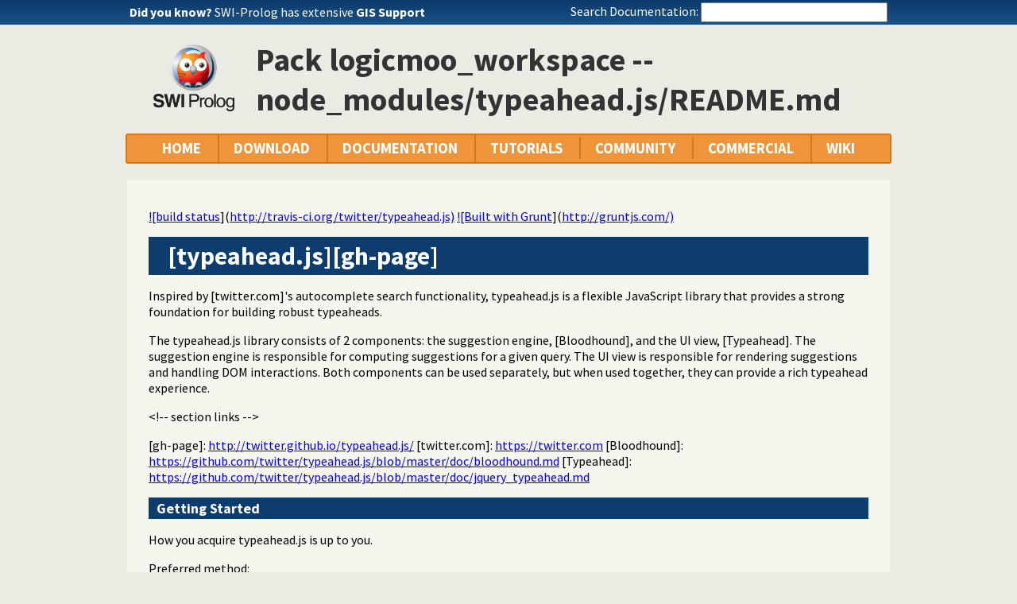

--- FILE ---
content_type: text/html; charset=UTF-8
request_url: https://www.swi-prolog.org/pack/file_details/logicmoo_workspace/node_modules/typeahead.js/README.md
body_size: 5685
content:
<!DOCTYPE html>
<html>
<head>
<title>Pack logicmoo_workspace -- node_modules/typeahead.js/README.md</title>

<link rel="stylesheet" type="text/css" href="/css/footer.css">
<link rel="stylesheet" type="text/css" href="/css/plweb.css">
<link rel="stylesheet" type="text/css" href="/css/swipl.css">
<script type="text/javascript" src="/js/jquery-3.6.0.min.js">

</script>
<link rel="stylesheet" type="text/css" href="/js/jquery/ui/jquery-ui.min.css">
<link rel="stylesheet" type="text/css" href="/pldoc/res/pldoc.css">
<script type="text/javascript" src="/js/jquery/menu.js">

</script>
<script type="text/javascript" src="/js/jquery/ui/jquery-ui.min.js">

</script>
<meta http-equiv="content-type" content="text/html; charset=UTF-8">
<link rel="shortcut icon" href="/icons/favicon.ico">
<link rel="apple-touch-icon" href="/apple-touch-icon.png">

</head>
<body>
<div class="outer-container">
<div id="upper-header">

<table id="upper-header-contents">
<tr><td id="dyknow-container">Did you know ... 
<script type="text/javascript">

		   $(function() {
		     $.ajax({ url: "/dyk",
			      success: function(data) {
					   console.log(data);
			        $("#"+"dyknow-container").html(data);
			      }
		            });
		   });
		  
</script>
</td><td id="search-container"><span class="lbl">Search Documentation:</span>

<form action="/search" id="search-form">
<input name="for" id="for" value="">
<input id="submit-for" type="submit" value="Search">
<script type="text/javascript">

    $(function() {
	function htmlEncode(text) {
	  if ( !text ) return "";
	  return document.createElement('a')
			 .appendChild(document.createTextNode(text))
			 .parentNode
			 .innerHTML;
	}
	$("#"+"for").autocomplete({
	minLength: 1,
	delay: 0.3,
	source: "/autocomplete/ac_predicate",
	focus: function(event,ui) {
	  $("#"+"for").val(ui.item.label);
	  return false;
	},
	select: function(event,ui) {
	  $("#"+"for").val(ui.item.label);
	  window.location.href = ui.item.href;
	  return false;
	}
	})
	.data("ui-autocomplete")._renderItem = function(ul,item) {
	var label = String(htmlEncode(item.label)).replace(
	    htmlEncode(this.term),
	    "<span class=\"acmatch\">"+this.term+"</span>");
	var tag = item.tag ? " <i>["+item.tag+"]</i>" : "";
	return $("<li>")
	  .append("<a class=\""+item.class+"\">"+label+tag+"</a>")
	  .appendTo(ul)
	};
	});

</script>
</form>

</td></tr>
</table>

</div>

<table id="header-line-area">
<tr><td id="logo"><a href="http://www.swi-prolog.org"><img class="owl" src="/icons/swipl.png" alt="SWI-Prolog owl logo" title="SWI-Prolog owl logo"></a></td><td class="primary-header">Pack logicmoo_workspace -- node_modules/typeahead.js/README.md</td></tr>
</table>


<div id="menubar">
<div class="menubar fixed-width">
<ul class="menubar-container">
<li><a href="/">HOME</a></li>
<li>DOWNLOAD
<ul>
<li><a href="/Download.html">SWI-Prolog</a></li>
<li><a href="/build/">Sources/building</a></li>
<li><a href="/Docker.html">Docker images</a></li>
<li><a href="/pack/list">Add-ons</a></li>
<li><a href="https://github.com/SWI-Prolog">Browse GIT<img class="ext-link" src="/icons/ext-link.png" alt="External"></a></li>
</ul>
</li>
<li>DOCUMENTATION
<ul>
<li><a href="/pldoc/refman/">Manual</a></li>
<li><a href="/pldoc/package/">Packages</a></li>
<li><a href="/FAQ/">FAQ</a></li>
<li><a href="/pldoc/man?section=cmdline">Command line</a></li>
<li><a href="/pldoc/package/pldoc.html">PlDoc</a></li>
<li>Bluffers<span class="arrow">&#x25B6;</span>
<ul>
<li><a href="/pldoc/man?section=syntax">Prolog syntax</a></li>
<li><a href="/pldoc/man?section=emacsbluff">PceEmacs</a></li>
<li><a href="/pldoc/man?section=htmlwrite">HTML generation</a></li>
</ul>
</li>
<li><a href="/license.html">License</a></li>
<li><a href="/Publications.html">Publications</a></li>
<li><a href="/pldoc/man?section=extensions">Rev 7 Extensions</a></li>
</ul>
</li>
<li>TUTORIALS
<ul>
<li>Beginner<span class="arrow">&#x25B6;</span>
<ul>
<li><a href="/pldoc/man?section=quickstart">Getting started</a></li>
<li><a href="http://lpn.swi-prolog.org/">Learn Prolog Now!<img class="ext-link" src="/icons/ext-link.png" alt="External"></a></li>
<li><a href="http://book.simply-logical.space/">Simply Logical<img class="ext-link" src="/icons/ext-link.png" alt="External"></a></li>
<li><a href="/pldoc/man?section=debugoverview">Debugger</a></li>
<li><a href="/IDE.html">Development tools</a></li>
</ul>
</li>
<li>Advanced<span class="arrow">&#x25B6;</span>
<ul>
<li><a href="http://chiselapp.com/user/ttmrichter/repository/gng/doc/trunk/output/tutorials/swiplmodtut.html">Modules<img class="ext-link" src="/icons/ext-link.png" alt="External"></a></li>
<li><a href="https://www.github.com/Anniepoo/swipldcgtut/blob/master/dcgcourse.adoc">Grammars (DCGs)<img class="ext-link" src="/icons/ext-link.png" alt="External"></a></li>
<li><a href="https://www.github.com/Anniepoo/swiplclpfd/blob/master/clpfd.adoc">clp(fd)<img class="ext-link" src="/icons/ext-link.png" alt="External"></a></li>
<li><a href="https://www.github.com/Anniepoo/swiplmessage/blob/master/message.adoc">Printing messages<img class="ext-link" src="/icons/ext-link.png" alt="External"></a></li>
<li><a href="http://chiselapp.com/user/ttmrichter/repository/swipldoctut/doc/tip/doc/tutorial.html">PlDoc<img class="ext-link" src="/icons/ext-link.png" alt="External"></a></li>
</ul>
</li>
<li>Web applications<span class="arrow">&#x25B6;</span>
<ul>
<li><a href="https://www.github.com/Anniepoo/swiplwebtut/blob/master/web.adoc">Web applications<img class="ext-link" src="/icons/ext-link.png" alt="External"></a></li>
<li><a href="https://github.com/triska/letswicrypt">Let's Encrypt!<img class="ext-link" src="/icons/ext-link.png" alt="External"></a></li>
<li><a href="/pengines/">Pengines</a></li>
</ul>
</li>
<li>Semantic web<span class="arrow">&#x25B6;</span>
<ul>
<li><a href="https://cliopatria.swi-prolog.org/tutorial/">ClioPatria<img class="ext-link" src="/icons/ext-link.png" alt="External"></a></li>
<li><a href="/howto/UseRdfMeta.html">RDF namespaces</a></li>
</ul>
</li>
<li>Graphics<span class="arrow">&#x25B6;</span>
<ul>
<li><a href="/download/xpce/doc/coursenotes/coursenotes.pdf">XPCE</a></li>
<li><a href="/Graphics.html">GUI options</a></li>
</ul>
</li>
<li>Machine learning<span class="arrow">&#x25B6;</span>
<ul>
<li><a href="http://cplint.ml.unife.it/">Probabilistic Logic Programming<img class="ext-link" src="/icons/ext-link.png" alt="External"></a></li>
</ul>
</li>
<li>External collections<span class="arrow">&#x25B6;</span>
<ul>
<li><a href="https://www.metalevel.at/prolog">Meta level tutorials<img class="ext-link" src="/icons/ext-link.png" alt="External"></a></li>
</ul>
</li>
<li>For packagers<span class="arrow">&#x25B6;</span>
<ul>
<li><a href="/build/guidelines.html">Linux packages</a></li>
</ul>
</li>
</ul>
</li>
<li><a href="/community.html">COMMUNITY</a>
<ul>
<li><a href="https://swi-prolog.discourse.group">Forum &amp; mailing list<img class="ext-link" src="/icons/ext-link.png" alt="External"></a></li>
<li><a href="/blog">Blog</a></li>
<li><a href="/news/archive">News</a></li>
<li><a href="/bug.html">Report a bug</a></li>
<li><a href="/howto/SubmitPatch.html">Submit a patch</a></li>
<li><a href="/howto/Pack.html">Submit an add-on</a></li>
<li><a href="https://github.com/SWI-Prolog/roadmap">Roadmap (on GitHub)<img class="ext-link" src="/icons/ext-link.png" alt="External"></a></li>
<li><a href="/Links.html">External links</a></li>
<li><a href="/contributing.html">Contributing</a></li>
<li><a href="/Code-of-Conduct.html">Code of Conduct</a></li>
<li><a href="/Contributors.html">Contributors</a></li>
<li><a href="/loot.html">SWI-Prolog items</a></li>
</ul>
</li>
<li><a href="/commercial/index.html">COMMERCIAL</a></li>
<li>WIKI
<ul>
<li><a href="/openid/login?openid.return_to=/pack/file_details/logicmoo_workspace/node_modules/typeahead.js/README.md">Login</a></li>
<li><a href="/wiki/changes">View changes</a></li>
<li><a href="/wiki/sandbox">Sandbox</a></li>
<li><a href="/wiki/">Wiki help</a></li>
<li><a href="/list-tags">All tags</a></li>
</ul>
</li>
</ul>
</div>
</div>
<div class="breadcrumb"></div>
<div class="inner-contents pack">
<div id="contents" class="contents pack">

<p>
<a href="https://secure.travis-ci.org/twitter/typeahead.js.svg?branch=master">![build status</a>](<a href="http://travis-ci.org/twitter/typeahead.js)">http://travis-ci.org/twitter/typeahead.js)</a>
<a href="https://cdn.gruntjs.com/builtwith.png">![Built with Grunt</a>](<a href="http://gruntjs.com/)">http://gruntjs.com/)</a></p>

<h1 class="wiki">[typeahead.js][gh-page]</h1>

<p>
Inspired by [twitter.com]'s autocomplete search functionality, typeahead.js is
a flexible JavaScript library that provides a strong foundation for building
robust typeaheads.</p>

<p>
The typeahead.js library consists of 2 components: the suggestion engine,
[Bloodhound], and the UI view, [Typeahead].
The suggestion engine is responsible for computing suggestions for a given
query. The UI view is responsible for rendering suggestions and handling DOM
interactions. Both components can be used separately, but when used together,
they can provide a rich typeahead experience.</p>

<p>
&lt;!-- section links --&gt;</p>

<p>
[gh-page]: <a href="http://twitter.github.io/typeahead.js/">http://twitter.github.io/typeahead.js/</a>
[twitter.com]: <a href="https://twitter.com">https://twitter.com</a>
[Bloodhound]: <a href="https://github.com/twitter/typeahead.js/blob/master/doc/bloodhound.md">https://github.com/twitter/typeahead.js/blob/master/doc/bloodhound.md</a>
[Typeahead]: <a href="https://github.com/twitter/typeahead.js/blob/master/doc/jquery_typeahead.md">https://github.com/twitter/typeahead.js/blob/master/doc/jquery_typeahead.md</a></p>

<h2 class="wiki">Getting Started</h2>

<p>
How you acquire typeahead.js is up to you.</p>

<p>
Preferred method:</p>
<ul>
<li>Install with [Bower]: `$ bower install typeahead.js`
Other methods:</li>
<li>[Download zipball of latest release][zipball].</li>
<li>Download the latest dist files individually:
<ul>
<li>*[bloodhound.js]* (standalone suggestion engine)</li>
<li>*[typeahead.jquery.js]* (standalone UI view)</li>
<li>*[typeahead.bundle.js]* (<b>bloodhound.js</b> + <b>typeahead.jquery.js</b>)</li>
<li>*[typeahead.bundle.min.js]*</li>
</ul>

<p>
<strong>Note:</strong> both <b>bloodhound.js</b> and <b>typeahead.jquery.js</b> have a dependency on
[jQuery] 1.9+.</p>

<p>
&lt;!-- section links --&gt;</p>

<p>
[Bower]: <a href="http://bower.io/">http://bower.io/</a>
[zipball]: <a href="http://twitter.github.com/typeahead.js/releases/latest/typeahead.js.zip">http://twitter.github.com/typeahead.js/releases/latest/typeahead.js.zip</a>
[bloodhound.js]: <a href="http://twitter.github.com/typeahead.js/releases/latest/bloodhound.js">http://twitter.github.com/typeahead.js/releases/latest/bloodhound.js</a>
[typeahead.jquery.js]: <a href="http://twitter.github.com/typeahead.js/releases/latest/typeahead.jquery.js">http://twitter.github.com/typeahead.js/releases/latest/typeahead.jquery.js</a>
[typeahead.bundle.js]: <a href="http://twitter.github.com/typeahead.js/releases/latest/typeahead.bundle.js">http://twitter.github.com/typeahead.js/releases/latest/typeahead.bundle.js</a>
[typeahead.bundle.min.js]: <a href="http://twitter.github.com/typeahead.js/releases/latest/typeahead.bundle.min.js">http://twitter.github.com/typeahead.js/releases/latest/typeahead.bundle.min.js</a>
[jQuery]: <a href="http://jquery.com/">http://jquery.com/</a></p></li>
</ul>

<h2 class="wiki">Documentation</h2>

<ul>
<li>[Typeahead Docs]</li>
<li>[Bloodhound Docs]
[Typeahead Docs]: <a href="https://github.com/twitter/typeahead.js/blob/master/doc/jquery_typeahead.md">https://github.com/twitter/typeahead.js/blob/master/doc/jquery_typeahead.md</a>
[Bloodhound Docs]: <a href="https://github.com/twitter/typeahead.js/blob/master/doc/bloodhound.md">https://github.com/twitter/typeahead.js/blob/master/doc/bloodhound.md</a></li>
</ul>

<h2 class="wiki">Examples</h2>

<p>
For some working examples of typeahead.js, visit the [examples page].</p>

<p>
&lt;!-- section links --&gt;</p>

<p>
[examples page]: <a href="http://twitter.github.io/typeahead.js/examples">http://twitter.github.io/typeahead.js/examples</a></p>

<h2 class="wiki">Browser Support</h2>

<ul>
<li>Chrome</li>
<li>Firefox 3.5+</li>
<li>Safari 4+</li>
<li>Internet Explorer 8+</li>
<li>Opera 11+
<strong>NOTE:</strong> typeahead.js is not tested on mobile browsers.</li>
</ul>

<h2 class="wiki">Customer Support</h2>

<p>
For general questions about typeahead.js, tweet at [@typeahead].</p>

<p>
For technical questions, you should post a question on [Stack Overflow] and tag
it with [typeahead.js][so tag].</p>

<p>
&lt;!-- section links --&gt;</p>

<p>
[Stack Overflow]: <a href="http://stackoverflow.com/">http://stackoverflow.com/</a>
[@typeahead]: <a href="https://twitter.com/typeahead">https://twitter.com/typeahead</a>
[so tag]: <a href="http://stackoverflow.com/questions/tagged/typeahead.js">http://stackoverflow.com/questions/tagged/typeahead.js</a></p>

<h2 class="wiki">Issues</h2>

<p>
Discovered a bug? Please create an issue here on GitHub!</p>

<p>
<a href="https://github.com/twitter/typeahead.js/issues">https://github.com/twitter/typeahead.js/issues</a></p>

<h2 class="wiki">Versioning</h2>

<p>
For transparency and insight into our release cycle, releases will be numbered
with the following format:</p>

<p>
`&lt;major&gt;.&lt;minor&gt;.&lt;patch&gt;`</p>

<p>
And constructed with the following guidelines:</p>
<ul>
<li>Breaking backwards compatibility bumps the major</li>
<li>New additions without breaking backwards compatibility bumps the minor</li>
<li>Bug fixes and misc changes bump the patch
For more information on semantic versioning, please visit <a href="http://semver.org/.">http://semver.org/.</a></li>
</ul>

<h2 class="wiki">Testing</h2>

<p>
Tests are written using [Jasmine] and ran with [Karma]. To run
the test suite with PhantomJS, run `$ npm test`.</p>

<p>
&lt;!-- section links --&gt;</p>

<p>
[Jasmine]: <a href="http://jasmine.github.io/">http://jasmine.github.io/</a>
[Karma]: <a href="http://karma-runner.github.io/">http://karma-runner.github.io/</a></p>

<h2 class="wiki">Developers</h2>

<p>
If you plan on contributing to typeahead.js, be sure to read the
[contributing guidelines]. A good starting place for new contributors are issues
labeled with [entry-level]. Entry-level issues tend to require minor changes
and provide developers a chance to get more familiar with typeahead.js before
taking on more challenging work.</p>

<p>
In order to build and test typeahead.js, you'll need to install its dev
dependencies (`$ npm install`) and have [grunt-cli]
installed (`$ npm install -g grunt-cli`). Below is an overview of the available
Grunt tasks that'll be useful in development.</p>
<ul>
<li>`grunt build` – Builds <b>typeahead.js</b> from source.</li>
<li>`grunt lint` – Runs source and test files through JSHint.</li>
<li>`grunt watch` – Rebuilds <b>typeahead.js</b> whenever a source file is modified.</li>
<li>`grunt server` – Serves files from the root of typeahead.js on localhost:8888.
Useful for using <b>test/playground.html</b> for debugging/testing.</li>
<li>`grunt dev` – Runs `grunt watch<code> and </code>grunt server` in parallel.
&lt;!-- section links --&gt;

<p>
[contributing guidelines]: <a href="https://github.com/twitter/typeahead.js/blob/master/CONTRIBUTING.md">https://github.com/twitter/typeahead.js/blob/master/CONTRIBUTING.md</a>
[entry-level]: <a href="https://github.com/twitter/typeahead.js/issues?&amp;labels=entry-level&amp;state=open">https://github.com/twitter/typeahead.js/issues?&amp;labels=entry-level&amp;state=open</a>
[grunt-cli]: <a href="https://github.com/gruntjs/grunt-cli">https://github.com/gruntjs/grunt-cli</a></p></li>
</ul>

<h2 class="wiki">Maintainers</h2>

<ul>
<li><strong>Jake Harding</strong>
<ul>
<li>[@JakeHarding](<a href="https://twitter.com/JakeHarding)">https://twitter.com/JakeHarding)</a></li>
<li><a href="https://github.com/jharding">GitHub</a></li>
</ul>
</li>
<li><strong>You?</strong></li>
</ul>

<h2 class="wiki">Authors</h2>

<ul>
<li><strong>Jake Harding</strong>
<ul>
<li>[@JakeHarding](<a href="https://twitter.com/JakeHarding)">https://twitter.com/JakeHarding)</a></li>
<li><a href="https://github.com/jharding">GitHub</a></li>
</ul>
</li>
<li><strong>Veljko Skarich</strong>
<ul>
<li>[@vskarich](<a href="https://twitter.com/vskarich)">https://twitter.com/vskarich)</a></li>
<li><a href="https://github.com/vskarich">GitHub</a></li>
</ul>
</li>
<li><strong>Tim Trueman</strong>
<ul>
<li>[@timtrueman](<a href="https://twitter.com/timtrueman)">https://twitter.com/timtrueman)</a></li>
<li><a href="https://github.com/timtrueman">GitHub</a></li>
</ul>
</li>
</ul>

<h2 class="wiki">License</h2>

<p>
Copyright 2013 Twitter, Inc.</p>

<p>
Licensed under the MIT License</p></div>
</div>
<div id="dialog" style="display:none;"></div>
<div class="footer newstyle">
<div class="footer">
<div id="footer">
<div class="current-user"><a class="signin" href="/openid/login?openid.return_to=/pack/file_details/logicmoo_workspace/node_modules/typeahead.js/README.md">login</a></div>
<a id="powered" href="http://www.swi-prolog.org">Powered by SWI-Prolog 10.1.1</a></div>
</div>
<script type="text/javascript">

		   $().ready(function()
	           { var $navtree = $(".navwindow");
		     var $navcontent = $(".navcontent");
		     if ( $navtree.length > 0 && $navcontent.length > 0 )
		     { var $window = $(window).on("resize", function()
		       { var ch = $navcontent.height();
			 var nh = $navtree.height();
			 if ( nh > 400 && nh > ch + 200 )
			 { if ( ch < 300 ) ch = 300;
			   $navtree.height(ch);
			   $navtree.css('overflow-y', 'scroll');

			   var current = $navtree.find("li.nav.current");
			   if ( current.position().top > ch-40 )
			   { $navtree.scrollTop(current.position().top - (ch-40));
			   }
			 }
		       }).trigger("resize")
		     }
		   });
		  
</script>
</div>
<div id="tail-end">&nbsp;</div>
</div>
</body>

</html>
